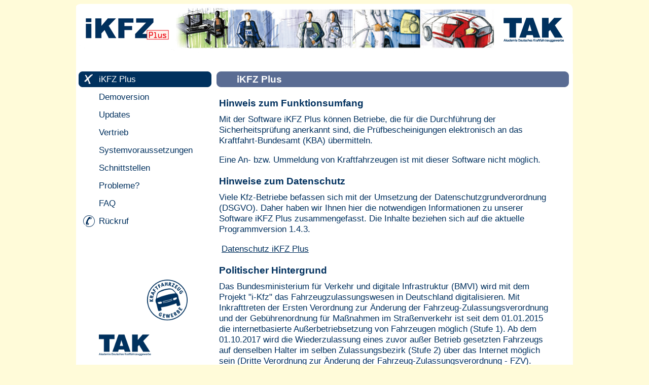

--- FILE ---
content_type: text/html; charset=utf-8
request_url: https://www.ikfz-plus.de//
body_size: 10085
content:
<!DOCTYPE html>
<html lang="de">
<head><meta http-equiv="X-UA-Compatible" content="IE=edge" />

<meta charset="utf-8">
<!-- 
	This website is powered by TYPO3 - inspiring people to share!
	TYPO3 is a free open source Content Management Framework initially created by Kasper Skaarhoj and licensed under GNU/GPL.
	TYPO3 is copyright 1998-2026 of Kasper Skaarhoj. Extensions are copyright of their respective owners.
	Information and contribution at https://typo3.org/
-->

<base href="https://www.ikfz-plus.de/">
<link rel="icon" href="/fileadmin/templates/iKFZPlus/ikfzplus.ico" type="image/vnd.microsoft.icon">
<title>iKFZ Plus</title>
<meta name="generator" content="TYPO3 CMS">
<meta name="description" content="iKFZ Plus, die Software zur Übermittlung von SP-Daten aus den Ergebnissen abgeschlossener Sicherheitsprüfungen (SP) an das Kraftfahrt-Bundesamt (KBA) zur Speicherung im Zentralen Fahrzeugregister (ZFZR).">
<meta name="keywords" content="iKFZ Plus, Software, KBA, SP Protokolle, Kraftfahrt-Bundesamt, Sicherheitsprüfung, Kopfstelle ZDK,">
<meta http-equiv="content-language" content="de">
<meta name="author" content="Ralph Mermagen">
<meta name="robots" content="index, follow">
<meta property="og:image" content="https://www.ikfz-plus.de/securedl/sdl-eyJ0eXAiOiJKV1QiLCJhbGciOiJIUzI1NiJ9.eyJpYXQiOjE3Njg3OTQzMTUsImV4cCI6MTc2ODgwMTUxNCwidXNlciI6MCwiZ3JvdXBzIjpbMCwtMV0sImZpbGUiOiJmaWxlYWRtaW4vdGVtcGxhdGVzL3BsdXMvaW1hZ2VzL1RBSy1aREstTG9nby01ODB4MjM2LnBuZyIsInBhZ2UiOjUzM30.aJ7isRyjgHVpyBfsW6AalcUrRU15QJunePi-bmd-AkE/TAK-ZDK-Logo-580x236.png">
<meta name="twitter:card" content="summary">
<meta name="twitter:image" content="https://www.ikfz-plus.de/securedl/sdl-eyJ0eXAiOiJKV1QiLCJhbGciOiJIUzI1NiJ9.eyJpYXQiOjE3Njg3OTQzMTUsImV4cCI6MTc2ODgwMTUxNCwidXNlciI6MCwiZ3JvdXBzIjpbMCwtMV0sImZpbGUiOiJmaWxlYWRtaW4vdGVtcGxhdGVzL3BsdXMvaW1hZ2VzL1RBSy1aREstTG9nby01ODB4MjM2LnBuZyIsInBhZ2UiOjUzM30.aJ7isRyjgHVpyBfsW6AalcUrRU15QJunePi-bmd-AkE/TAK-ZDK-Logo-580x236.png">
<meta name="language" content="de">
<meta name="copyright" content="TAK">
<meta name="publisher" content="TAK">
<meta name="audience" content="all">
<meta name="revisit-after" content="10 days">


<link rel="stylesheet" href="fileadmin/templates/common/css/common.css?1750250631" media="all">
<link media="screen" href="/fileadmin/templates/plus/stylesheet.css?1634640954" rel="stylesheet" >
<link media="print" href="/fileadmin/templates/plus/print.css?1506331850" rel="stylesheet" >






<link rel="icon" href="fileadmin/templates/iKFZPlus/ikfzplus.ico" type="image/x-icon; charset=binary">
<link rel="canonical" href="https://www.ikfz-plus.de/"/>
</head>
<body>

	
<div class="mainbody">
	<div class="header"><img src="fileadmin/templates/plus/images/TAK_kopf_iKfz.png" alt="" border="0"/></div>
	
	<div class="secondbody">
		<div class="suchbox">
		</div>
		
		<div class="menu">
			<div id="navigation">
				<div class="selected"><a href="/" target="_top">iKFZ Plus</a></div><div class="menulink"><a href="/demoversion" target="_top">Demoversion</a></div><div class="menulink"><a href="/updates" target="_top">Updates</a></div><div class="menulink"><a href="/vertrieb" target="_top">Vertrieb</a></div><div class="menulink"><a href="/systemvoraussetzungen" target="_top">Systemvoraussetzungen</a></div><div class="menulink"><a href="/schnittstellen" target="_top">Schnittstellen</a></div><div class="menulink"><a href="/probleme" target="_top">Probleme?</a></div><div class="menulink"><a href="/faq" target="_top">FAQ</a></div><div class="menulink-rueckruf"><a href="/rueckruf" target="_top">Rückruf</a></div>
				<div class="tak_zdk_logo">&nbsp;</div>
			</div>
		</div>
	
		<div class="mainContent">
			

<div id="c1832" class="frame frame-default frame-type-text frame-layout-0">










<header>







            <h1 class="">
                iKFZ Plus
            </h1>

















</header>





















</div>




<div id="c2697" class="frame frame-default frame-type-text frame-layout-0">










<header>



            <h3 class="">
                Hinweis zum Funktionsumfang
            </h3>












</header>






<p>Mit der Software iKFZ Plus können Betriebe, die für die Durchführung der Sicherheitsprüfung anerkannt sind, die Prüfbescheinigungen elektronisch an das Kraftfahrt-Bundesamt (KBA) übermitteln.</p>
<p>Eine An- bzw. Ummeldung von Kraftfahrzeugen ist mit dieser Software nicht möglich.</p>














</div>




<div id="c1962" class="frame frame-default frame-type-text frame-layout-0">










<header>



            <h3 class="">
                Hinweise zum Datenschutz
            </h3>












</header>






<p>Viele Kfz-Betriebe befassen sich mit der Umsetzung der Datenschutzgrundverordnung (DSGVO). Daher haben wir Ihnen hier die notwendigen Informationen zu unserer Software iKFZ Plus zusammengefasst. Die Inhalte beziehen sich auf die aktuelle Programmversion 1.4.3.</p>
<p class="pdflinklinks"><a href="/securedl/sdl-eyJ0eXAiOiJKV1QiLCJhbGciOiJIUzI1NiJ9.eyJpYXQiOjE3Njg3OTQzMTUsImV4cCI6MTc2ODgwMTUxNCwidXNlciI6MCwiZ3JvdXBzIjpbMCwtMV0sImZpbGUiOiJmaWxlYWRtaW4vd2Vic3RvcmUvcGx1cy9EYXRlbnNjaHV0el9pS0ZaIFBsdXMucGRmIiwicGFnZSI6NTMzfQ.kD9RK6XCIxtU8dJEistuqvkHW0gRf5zbgB6fl_z_BcE/Datenschutz_iKFZ" target="_blank" class="download">Datenschutz iKFZ Plus</a></p>














</div>




<div id="c1888" class="frame frame-default frame-type-text frame-layout-0">










<header>



            <h3 class="">
                Politischer Hintergrund
            </h3>












</header>






<p>Das Bundesministerium für Verkehr und digitale Infrastruktur (BMVI) wird mit dem Projekt &quot;i-Kfz&quot; das Fahrzeugzulassungswesen in Deutschland digitalisieren. Mit Inkrafttreten der Ersten Verordnung zur Änderung der Fahrzeug-Zulassungsverordnung und der Gebührenordnung für Maßnahmen im Straßenverkehr ist seit dem 01.01.2015 die internetbasierte Außerbetriebsetzung von Fahrzeugen möglich (Stufe 1). Ab dem 01.10.2017 wird die Wiederzulassung eines zuvor außer Betrieb gesetzten Fahrzeugs auf denselben Halter im selben Zulassungsbezirk (Stufe 2) über das Internet möglich sein (Dritte Verordnung zur Änderung der Fahrzeug-Zulassungsverordnung - FZV). Damit werden die Grundvoraussetzungen für die internetbasierte Umschreibung, Wiederzulassung sowie für die erstmalige Zulassung eines Fahrzeuges für das Jahr 2018/2019 geschaffen (Stufe 3).</p>
<p>Als Folge der Einführung der internetbasierten Wiederzulassung (Stufe 2) werden in diesem Zusammenhang die Anforderungen an die Durchführung von Sicherheitsprüfungen (SP) angepasst. Diese Anforderungen sind von allen anerkannten SP-Werkstätten umzusetzen, damit ab dem 01.10.2017 die Wiederzulassung von Fahrzeugen über das Internet für den Fahrzeughalter ermöglicht wird. Dies ist aber nur dann möglich, wenn die Vorschriftsmäßigkeit des Fahrzeuges durch Vorliegen einer gültigen Hauptuntersuchung (HU) beziehungsweise zusätzlich bei SP-pflichtigen Nutzfahrzeugen eine Sicherheitsprüfung (SP) nachgewiesen ist.</p>
<p>Nach § 29a StVZO sind die anerkannten SP-Werkstätten verpflichtet, nach Abschluss einer Sicherheitsprüfung (SP) die in § 34 Absatz 1 FZV genannten Daten (SP-Daten) an das Kraftfahrt-Bundesamt (KBA) zur Speicherung im Zentralen Fahrzeugregister (ZFZR) zu übermitteln. Diese Übermittlung hat bei verkehrsunsicheren Fahrzeugen am selben Tag, sonst unverzüglich, spätestens aber innerhalb von 14 Tagen über eine Kopfstelle (§ 34 Absatz 6 Straßenverkehrsgesetz (StVG)) an das KBA zu erfolgen. Die Akademie des Deutschen Kraftfahrzeuggewerbes GmbH (TAK) übernimmt im Auftrag des Bundesinnungsverbandes Deutsches Kraftfahrzeuggewerbe (BIV) als berufsständische Vertretung der Kfz-Meisterbetriebe den Aufbau und den Betrieb der &quot;Kopfstelle&quot;.&nbsp;<br /><br />&nbsp;</p>














</div>




<div id="c1900" class="frame frame-default frame-type-text frame-layout-0">










<header>



            <h3 class="">
                Technische Umsetzung
            </h3>












</header>






    Die Akademie des Deutschen Kraftfahrzeuggewerbes (TAK) wurde vom Bundesinnungsverband Deutsches Kraftfahrzeuggewerbe mit der technischen Umsetzung des Projektes betreut. Die TAK hat als Kopfstelle die Strukturen für den Empfang der SP Protokolle vom SP-Betrieb und den Weiterversand an das Kraftfahrt-Bundesamt aufgebaut.<br /><br />iKFZ Plus ist die Software für den Versand der SP Protokolle im SP-Betrieb. Sie erfüllt folgende Voraussetzungen:<ul><li> manuelle Erfassung der Protokolle.</li><li>Übernahme der Protokolle aus kompatibler Drittsoftware (z. B. SP Plus). </li><li>Die Übernahme und der Versand kann bei vorhandener Internetanbindung komplett im Hintergund laufen.</li><li>Ist keine direkte Internetanbindung vorhanden kann die Software von einem USB-Stick gestartet und die Protokolle können periodisch von einem beliebigen anderen Rechner versendet werden.</li><li>Plausibilitätstests der Protokolle.</li><li>Gesicherter Versand der Protokolle vom SP-Betrieb an die Kopfstelle.</li><li>Gesicherter Versand der Protokolle von der Kopfstelle an das Kraftfahrt-Bundesamt.</li></ul>













</div>


            
		</div>
            
		<div class="bottom">
			<img src="fileadmin/templates/plus/images/bottom.png" alt="" />
		</div>
		
	</div>
	
	<div class="Impressum_und_Dateschutz">
		<div class="impressum_links">
			<a href="/impressum">Impressum / Kontakt</a>&nbsp;&nbsp;&nbsp;|&nbsp;&nbsp;&nbsp;
			<a href="/datenschutz">Datenschutz</a>&nbsp;&nbsp;&nbsp;|&nbsp;&nbsp;&nbsp;
			<a href="/newsletter">Newsletter</a>
		</div>
		<div class="impressum_rechts">
			&copy; 2026 TAK Akademie Deutsches Kraftfahrzeuggewerbe<br/>
			E-Mail: <a href="mailto:info@ikfz-plus.de">info@ikfz-plus.de</a><br/>
			DIN EN ISO 9001 zertifiziert
		</div>
	</div>
	
</div>

<script src="fileadmin/templates/common/js/iframe-auto-height.js?1749194698"></script>
<script src="fileadmin/templates/common/js/javascript.js?1756801418"></script>


</body>
</html>

--- FILE ---
content_type: text/css; charset=utf-8
request_url: https://www.ikfz-plus.de/fileadmin/templates/common/css/common.css?1750250631
body_size: 46
content:
.news-single-backlink {
  cursor: pointer;
}

--- FILE ---
content_type: text/css; charset=utf-8
request_url: https://www.ikfz-plus.de/fileadmin/templates/plus/stylesheet.css?1634640954
body_size: 26648
content:
body
{background-color: #fffbd9;
font-size: 100.01%;
text-align: center;
margin: 0 0 0.7em;
padding: 0.3em;
overflow-y: scroll;
}



/***************** Menue ***************/
div.menu { background: #FFFFFF; width: 262px; float: left; font-family: Arial; font-size: 13pt; margin: 0px; padding-left: 5px; padding-top: 5px; }
.menulink {margin: 0px;padding: 0px;width: 262px;height: 35px;}
.menulink a {TEXT-DECORATION: none; text-indent: 40px;  LINE-HEIGHT: 31px; color: #00305E; DISPLAY: block;}
.menulink a:hover {TEXT-DECORATION: none; text-indent: 40px; BACKGROUND: url(/fileadmin/templates/plus/images/Balken_homepage.png); background-repeat:no-repeat; COLOR: #ffffff; LINE-HEIGHT: 31px; width: 262px; DISPLAY: block;}
.menulink-rueckruf a {TEXT-DECORATION: none; text-indent: 40px;  LINE-HEIGHT: 31px; color: #00305E; DISPLAY: block; BACKGROUND: url(images/hoerer-menu.png);background-repeat:no-repeat; }
.menulink-rueckruf a:hover {TEXT-DECORATION: none; text-indent: 40px; BACKGROUND: url(images/Balken_rueckruf.png); background-repeat:no-repeat; COLOR: #ffffff; LINE-HEIGHT: 31px; width: 262px; DISPLAY: block;} 


.selected a{TEXT-DECORATION: none;COLOR: #ffffff;}
.selected a:visited{TEXT-DECORATION: none;COLOR: #ffffff;}
.selected a:hover{TEXT-DECORATION: none;COLOR: #ffffff;}
.selected{ text-indent: 40px; BACKGROUND: url(/fileadmin/templates/plus/images/Balken_homepage.png); background-repeat:no-repeat; COLOR: #ffffff; LINE-HEIGHT: 31px; width: 262px; height: 35px;} 

.selected-rueckruf a{TEXT-DECORATION: none;COLOR: #ffffff;}
.selected-rueckruf a:visited{TEXT-DECORATION: none;COLOR: #ffffff;}
.selected-rueckruf a:hover{TEXT-DECORATION: none;COLOR: #ffffff;}
.selected-rueckruf{ text-indent: 40px; BACKGROUND: url(images/Balken_rueckruf.png); background-repeat:no-repeat; COLOR: #ffffff; LINE-HEIGHT: 31px; width: 262px; height: 35px;} 

.align-right {text-align: right;}

div.mainbody
{
margin: 0 auto;      /* standardkonforme horizontale Zentrierung */
width: 980px;
padding: 0px;
}

div.header
{
width: 980px;
height: 101px;
margin: 0px;
padding: 0px;
}


div.secondbody
{
width: 980px;
background: #FFFFFF;
margin: 0px;
padding: 0px;
text-align: left;
color: #00305E;
}

div.suchbox
{
height: 20px;
background: #FFFFFF;
font-family: Arial;
font-size: 10pt;
padding-right: 140px;
padding-bottom: 10px;
text-align: right;
vertical-align:middle;
}

div.linkbox
{
height: 20px;
background: #FFFFFF;
font-family: Arial;
font-size: 22pt;
padding-top: 0px;
padding-bottom: 15px;
text-align: center;
vertical-align:middle;
}

.DropDownListWide
{
height: 20px;
width: 303px;
background-color: #D9DBE2;
border: 0pt;
margin-bottom: 2px;
font-family: Arial;
font-size: 10pt;
color: #000000;
}

.DropDownListSmall
{
height: 20px;
width: 60px;
background-color: #D9DBE2;
border: 0pt;
margin-bottom: 2px;
font-family: Arial;
font-size: 10pt;
color: #000000;
}

.TextBoxSeminarsuche
{
height: 20px;
width: 170px;
background-color: #D9DBE2;
border: 0pt;
margin-bottom: 2px;
font-family: Arial;
font-size: 10pt;
color: #A3B0CD;
}

.TextBoxWide
{
height: 20px;
width: 300px;
background-color: #D9DBE2;
border: 0pt;
margin-bottom: 2px;
font-family: Arial;
font-size: 10pt;
color: #000000;
}

.TextBoxWideSchulungszentren
{
height: 20px;
width: 300px;
background-color: #D9DBE2;
border: 0pt;
margin-bottom: 2px;
font-family: Arial;
font-size: 10pt;
color: #A3B0CD;
}

.TextBoxWideName
{
height: 20px;
width: 230px;
background-color: #D9DBE2;
border: 0pt;
margin-bottom: 2px;
margin-left: 10px;
font-family: Arial;
font-size: 10pt;
color: #000000;
}
.BoxWide
{
clear:left;
height: 20px;
width: 300px;
background-color: #D9DBE2;
border: 0pt;
margin-bottom: 2px;
}
.BoxWide1
{
	clear:left;
height: 20px;
width: 500px;
background-color: #D9DBE2;
border: 0pt;
margin-bottom: 2px;
}
.CheckBox
{
background-color: #D9DBE2;
border: 0pt;
margin-bottom: 2px;
font-family: Arial;
font-size: 10pt;
color: #000000;
}
.CheckBox1
{
background-color: #D9DBE2;
border: 0pt;
margin: 0px;
font-size: 11pt;
}
.TextBoxSmall
{
height: 20px;
width: 100px;
background-color: #D9DBE2;
border: 0pt;
margin-bottom: 2px;
font-family: Arial;
font-size: 10pt;
color: #000000;
}

.TextBoxHalf
{
height: 20px;
width: 200px;
background-color: #D9DBE2;
border: 0pt;
margin-bottom: 2px;
font-family: Arial;
font-size: 10pt;
color: #000000;
}

.TextBoxHeigh
{
height: 100px;
width: 300px;
background-color: #D9DBE2;
border: 0pt;
margin-bottom: 2px;
font-family: Arial;
font-size: 10pt;
color: #000000;
}
.TextBoxAnfahrt
{
height: 22px;
width: 300px;
background-color: #D9DBE2;
border: 0pt;
margin-bottom: 2px;
font-family: Arial;
font-size: 11pt;
color: #A3B0CD;
}


.kreuzchen 
{
	vertical-align:top;
}





div.tak_zdk_logo {
background: url(/fileadmin/templates/plus/images/tak_zdk_logo.png) no-repeat;
background-position: bottom;
width: 175px;
height: 150px;
margin-left: 40px;
margin-top: 100px;
} 

div.iframe
{
background: #FFFFFF;
float: left;
width: 100%;
font-family: Arial;
font-size: 13pt;
text-align: left;
margin: 0px;
padding: 0px;
color: #00305E;
}

/* rb 2019-04-01 umbenannt in mainContent */
/*div.news*/
div.mainContent
{
background: #FFFFFF;
width: 658px;
float: left;
font-family: Arial;
font-size: 13pt;
margin: 0px;
padding: 5px;
/*border: 1px solid;*/
}

/*div.news2
{
background: #FFFFFF;
width: 658px;
float: left;
font-family: Arial;
font-size: 13pt;
margin: 0px;
padding: 0px;
border: 1px solid;
}*/

.bild
{
width: 275px;
height: 197px;
float: left;
padding-left:5px;
margin-right:20px;
margin-bottom:4px;
}
.bildBBZ
{
width: 300px;
float: left;
padding-left:5px;
margin-right:20px;
margin-bottom:4px;
}


.bildPraxisratgeber
{
/* width: 275px; */
width: 180px;
float: left;
padding-left:5px;
margin-right:20px;
margin-bottom:4px;
}

.praxisratgebertext
{
width: 430px;
float:right;
padding-top: 0px;
padding-bottom: 0px;
}

.PraxisratgeberRight
{
COLOR: #00305E;
font-family: Arial;
font-size: 10pt;
text-align: right;
margin: 0px;
margin-top: 0px;
margin-bottom: 15px;
padding: 0px;
width: 430px;
}

.bildSoftware
{
/* width: 200px; */
float: left;
padding-left:5px;
margin-right:20px;
margin-bottom:4px;
margin-top:20px;
}


.referentblock
{
width: 658px;
float:right;
padding-top: 0px;
padding-bottom: 0px;
/*border: 1px solid;*/
}

.bildreferent
{
float: left;
padding-left:5px;
margin-right:20px;
margin-bottom:5px;
margin-top:0px;
}

.bildreferent2
{
padding-left:5px;
margin-right:20px;
margin-bottom:0px;
margin-top:0px;
}

.referenttext
{
width: 498px;
float:right;
padding-top: 0px;
padding-bottom: 0px;
}



.toppicturetext
{
width: 355px;
float:right;
margin-top: 0px;
padding-top: 0px;
padding-bottom: 0px;
}

.weitereInfosAnmeldungReferent
{
COLOR: #00305E;
font-family: Arial;
font-size: 10pt;
text-align: right;
margin: 0px;
margin-top: 15px;
margin-bottom: 15px;
padding: 0px;
width: 498px;
}


hr
{
color: #00305E;
background-color:Transparent;
margin-bottom: 20px;
}

div.newstext
{
width: 658px;
float:right;
padding-top: 20px;
padding-bottom: 5px;
/*border: 1px solid;*/
}

/*div.newstext2
{
width: 658px;
float:left;
padding-top: 20px;
padding-bottom: 5px;
border: 1px solid;
}*/

div.bottom
{
background: #fffbd9;
clear: both;
width: 980px;
height: 15px;
}

div.links
{
float: left;
width: 380px;
background: #fffbd9;
text-align: left;
padding-left: 20px;
margin-top: 10px;
margin-bottom: 10px;
font-family: Arial;
font-size: 10pt;
line-height: 15pt;
color: #00305E;
}

div.linksa
{
width: 119px;
float: left;
}

div.linksa a
{
color: #00305E;
}

div.linksb
{
width: 119px;
float: left;
}

div.linksb a
{
color: #00305E;
}

div.linksc
{
width: 119px;
float: left;
}

div.linksc a
{
color: #00305E;
}

div.links2
{
float: left;
width: 400px;
width: 300px;
background: #fffbd9;
text-align: left;
padding-left: 40px; 
margin-top: 10px;
margin-bottom: 15px;
font-family: Arial;
font-size: 10pt;
line-height: 15pt;
color: #00305E;
border-left: 1px solid;
}

div.links3
{
float: left;
width: 180px;
background: #fffbd9;
text-align: left;
padding-left: 40px; 
margin-top: 10px;
margin-bottom: 15px;
font-family: Arial;
font-size: 10pt;
line-height: 15pt;
color: #00305E;
border-left: 1px solid;
}

div.linksd
{
width: 200px;
width: 150px;
float: left;
}

div.linksd a
{
color: #00305E;
}

div.Impressum_und_Dateschutz
{
float: left;
width: 980px;
height: 100px;
background: #fffbd9;
text-align: left;
padding-top: 5px;
padding-left: 20px;
font-family: Arial;
font-size: 8pt;
color: #00305E;
}

div.Impressum_und_Dateschutz a
{
color: #00305E;
}


.bodytext,
div.mainContent p {
	margin-top: 0px;
}
/*-------------------- Extension tx_news ---------------------------*/
/* rb, für neue Extension tx_news */
.news-single .bodytext {
    margin-block-start: 1em;
    margin-block-end: 1em;
    margin-inline-start: 0px;
    margin-inline-end: 0px;
}
.news-list-view .article {
    padding: 0 0 10px 0;
    margin-bottom: 0;
}
div.news-list-view{
    margin-top: 16px;
    margin-bottom: 16px;
}
div.news-search-form {
    padding-bottom: 16px;
}
/*-------------------- Extension tx_news ---------------------------*/


h1 /*Hauptblock: dunkel*/
{
/*background-image: url(/fileadmin/templates/plus/images/ebene1.png);*/
background-image: url(/fileadmin/templates/plus/images/ebene1-31px.png);
width: 695px;
height: 33px;
background-repeat: no-repeat;
font-family: Arial;
font-weight: bold;
font-size: 14pt;
color: #ffffff;
text-indent: 40px;
/*padding-top: 6px;*/
padding-top: 5px;
margin: 0px;
margin-bottom: 0px;
}


h2		/*Unterblock Allgemein: hell*/
{
/*background-image: url(/fileadmin/templates/plus/images/ebene22.png);*/
background-image: url(/fileadmin/templates/plus/images/ebene22-31px.png);
background-repeat: no-repeat; 
width: 695px;
height: 33px;
font-family: Arial;
font-weight: normal;
font-size: 14pt;
color: #FFFFFF;
/*padding-top: 6px;*/
padding-top: 4px;
padding-bottom: 0px;
text-indent: 40px;
margin-top: 20px;
margin-bottom: 0px;
}

h3		/*Ueberschrift Allgemein: kein Balken*/
{
font-family: Arial;
font-weight: bold;
font-size: 14pt;
color: #00305E;
padding-top: 4px;
padding-bottom: 10px;
margin-top: 10px;
margin-bottom: 0px;
}




h4 		/*Unterblock Seminare: Einzug links, hell*/
{
background-image: url(/fileadmin/templates/plus/images/ebene23.png);
background-repeat: no-repeat; 
width: 645px;
height: 33px;
background-repeat: no-repeat;
font-family: Arial;
font-weight: normal;
font-size: 14pt;
color: #FFFFFF;
padding-left: 40px;
padding-top: 4px;
margin: 0px;
margin-top: 20px;
margin-bottom: 10px;
margin-left: 50px;
}


h5 
{
background-image: url(/fileadmin/templates/plus/images/ebene1.png); 
width: 660px;
height: 33px;
background-repeat: no-repeat;
font-family: Arial;
font-weight: bold;
font-size: 14pt;
color: #000000;
padding-left: 0px;
padding-top: 6px;
margin: 0px;
margin-left: 0px;
margin-bottom: 0px;
}


.MenuSemCardInhalt h4 		/*Unterblock Seminare: ohne Einzug, hell*/
{
background-image: url(/fileadmin/templates/plus/images/ebene23.png);
background-repeat: no-repeat; 
width: 605px;
height: 33px;
background-repeat: no-repeat;
font-family: Arial;
font-weight: normal;
font-size: 14pt;
color: #FFFFFF;
padding-left: 30px;
padding-top: 4px;
margin: 0px;
margin-top: 20px;
margin-bottom: 10px;
}


div#navigation 
{
margin: 0px;
padding: 0px;
}



.suchbox a{TEXT-DECORATION: none;COLOR: #00305E;}

a{COLOR: #00305E;}
a:visited{COLOR: #00305E;}

/* -------------------------------------------------------------------- */
/* --- kann im RTE als Stil ausgewählt werden */
/* --- PDF-Verlinkung rechts oder links ausgerichtet mit PDF-Bildchen*/
/* -------------------------------------------------------------------- */
p.pdflinklinks a::before,
p.pdflinkrechts a::before {
	content: url(/fileadmin/webstore/allgemein/pdf-symbol.png);
	position: relative;
	top: 6px;
	padding-right: 5px;
}
p.pdflinkrechts {
	text-align: right;
	margin: 0px;
	margin-top: 15px;
	margin-bottom: 15px;
	padding: 0px;
}
/*Download-Links rechts oder links ausgerichtet mit Download-Bildchen*/
p.downloadlinklinks a::before {
	content: url(/fileadmin/webstore/plus/download.png);
	position: relative;
	top: 6px;
	padding-right: 5px;
}
/*Info-Links rechts oder links ausgerichtet mit Info-Bildchen*/
p.infolinklinks a::before {
	content: url(/fileadmin/webstore/plus/info.png);
	position: relative;
	top: 6px;
	padding-right: 5px;
}
/*Info-Links rechts oder links ausgerichtet mit Info-Bildchen*/
p.pfeilnachrechtslinklinks a::before {
	content: url(/fileadmin/webstore/plus/pfeil_kreis.png);
	position: relative;
	top: 6px;
	padding-right: 5px;
}
p.pfeilnachobenlinkrechts a::after{
	content: url(/fileadmin/webstore/allgemein/nachoben.png);
	position: relative;
	top: 6px;
	padding-right: 5px;
}
p.pfeilnachobenlinkrechts {
	text-align: right;
	margin: 0px;
	margin-top: 15px;
	margin-bottom: 15px;
	padding: 0px;
}
p.pdflinkrechts {
	text-align: right;
	margin: 0px;
	margin-top: 15px;
	margin-bottom: 15px;
	padding: 0px;
}

div.rightlink,
p.rightlink
{
	/*COLOR: #00305E;
	font-family: Arial;
	font-size: 10pt;*/
	text-align: right;
	margin: 0px;
	margin-top: 15px;
	margin-bottom: 15px;
	padding: 0px;
}
img.img_rightlink
{
	padding-left: 5px;
	padding-right: 5px;
	border: 0px;
	vertical-align:middle;
}

/* für ikfz-plus */
img.iconsymbol {
	padding-top: 3px;
    margin-bottom: -3px;
}

div .leftlink
{
	COLOR: #00305E;
	font-family: Arial;
	font-size: 10pt;
	text-align: left;
	margin: 0px;
	margin-top: 15px;
	margin-bottom: 15px;
	padding: 0px;
}


.weitereInfosAnmeldung
{
COLOR: #00305E;
font-family: Arial;
font-size: 10pt;
text-align: right;
margin: 0px;
margin-top: 15px;
margin-bottom: 15px;
padding: 0px;
width: 658px;
}


.mitarbeiterfoto
{
float: left;
height: 150px;
padding-left: 5px;
margin-right: 20px;
margin-bottom: 5px;
}

.mitarbeiterfoto-klein
{
float: left;
height: 100px;
padding-left: 5px;
margin-right: 20px;
}


.Karte 
{
	font-size: 10pt;
	width: 320px;
	height:  70px; 
	padding-left: 15px;
	padding-right: 15px;
	padding-bottom: 15px;
	margin: 0px;
}

img.quiz 
{
	padding-left: 5px;
	padding-right: 5px;
	border: 0px;
	vertical-align:middle;
}

img.quiz1
{
	padding-left: 5px;
	padding-right: 5px;
	border: 0px;
}

img.img_right 
{
	padding-left: 5px;
	padding-right: 5px;
	border: 0px;
	float:right;
}

img.img_left 
{
	padding-left: 5px;
	padding-right: 5px;
	border: 0px;
	float: left;
	padding-top:5px;
}

.input_label 
{
	width: 160px;
	float: left;
}
.input_right
{
	padding-left: 160px;
}
.input_right_info
{
	padding-left: 160px;
	color: #005E30;
}
.input_right_error
{
	padding-left: 160px;
	color: #5E0030;
}
.MenuSemCardHeader
{
width: 695px;
}

.MenuSemCard
{
width: 225px;
line-height: 33px;
text-align: center;
color:#FFFFFF;
margin-right: 5px;
BACKGROUND: url(images/seminaruebersicht_unmarked.png);
float:left;
}

.MenuSemCard a
{
BACKGROUND: url(images/seminaruebersicht_unmarked.png);
float:left;
}

.MenuSemCard a:hover
{
width: 225px;
color:#FFFFFF;
text-decoration: none;
BACKGROUND: url(images/seminaruebersicht_marked.png);
float:left;
}

.MenuSemCardSelected
{
width: 225px;
line-height: 33px;
text-align: center;
color:#FFFFFF;
margin-right: 5px;
BACKGROUND: url(images/seminaruebersicht_marked.png);
float:left;
}

.MenuSemLink
{
width: 225px;
color:#FFFFFF;
text-decoration: none;
}


.MenuSemUnterLink
{
background: url(images/pfeil.png);
background-repeat: no-repeat;
padding-left: 30px;
margin-left: 20px;
line-height:30px;
}
.MenuSemCurLink
{
background: url(images/pfeil_unten.png);
background-repeat: no-repeat;
padding-left: 30px;
margin-left: 20px;
line-height:30px;
}

.MenuSemCardInhalt
{
padding-left: 50px;
}

.weitereInfosAnmeldungSeminare
{
COLOR: #00305E;
font-family: Arial;
font-size: 10pt;
text-align: right;
margin: 0px;
margin-top: 15px;
margin-bottom: 15px;
padding: 0px;
width: 628px;
}

div.impressum_links
{
float:left;
width: 380px;
}

div.impressum_rechts
{
float:left;
width: 410px;
padding-left: 40px;
border-left: 1px solid;
}


#404message
{
	color: #00305E;
}

.vcard_img
{
float:left;
padding-right: 20px;
margin-top: 10px;
margin-bottom: 15px;
}

.vcard_org
{
margin-top: 10px;
}

.vcard_desc
{
	margin-bottom: 25px;
	margin-top: 16px;
}

.vcard_label1
{
width: 70px;
float:left;
}

/*.vcard_label2
{
width: 330px;
}*/
.vcard_label2 {
    width: 230px;
    float: left;
}


/*-----------------------------------  tt_news  -----------------------------------*/


.news-single-rightbox,
.news-single-imgcaption,
.news-latest-date,
.news-latest-morelink,
.news-latest-category,
.news-list-category,
.news-list-author,
.news-list-imgcaption,
.news-list-date,
.news-list-browse,
.news-amenu-container,
.news-catmenu  {
	font-size:10px;
}



/*-----------------------------------  clearer  -----------------------------------*/
/* prevent floated images from overlapping the div-containers they are wrapped in  */

.news-latest-container HR.clearer,
.news-list-container HR.clearer,
.news-list2-container HR.clearer,
.news-list3-container HR.clearer,
.news-single-item HR.cl-left,
.news-single-item HR.cl-right
 {
	clear:right;
	height:1px;
	border:none;
	padding:0;
	margin:0;
}
.news-list2-container HR.clearer,
.news-list3-container HR.clearer {
	clear:both;
}

.news-single-item HR.cl-left {
	clear:left;
}

/*-----------------------------------  tt_news LATEST view  -----------------------------------*/

.news-latest-container {
	padding:10px;
}

.news-latest-gotoarchive {
	padding:3px;
	margin:3px;
	background-color:#f3f3f3;
}


.news-latest-container H2 {
  padding: 0 0 2px 0;
  margin:0;
}

.news-latest-item {
	padding:3px;
	margin:0;
}

.news-latest-item IMG {

	margin: 0 5px 5px 0;
	float:left;
	border: none;
}
.news-latest-category IMG {
	float: none;
	border:none;
	margin:0px;
}




.news-latest-item > p {
	margin:0;
	padding:0;
}

/*--------------------------------- NEU tx_news LIST view  -----------------------------------*/
.news .news {
	padding: 10px 0;
}


/*--------------------------------- tt_news LIST view  -----------------------------------*/

.news-list-container {
	padding: 10px 0;

}
.news-list-item {
	padding: 0 0 10px 0;
}

.news-list-container H2 {
	margin: 0px;
}

.news-list-date {
	float: right;
	display:block;
	padding-left:10px;
}

.news-list-imgcaption {
	padding:3px 3px 0 0;

}
/*
.news-list-container IMG {
	float: right;
	margin:0 2px 5px 5px;
	border: none;

}

.news-list-category IMG {
	float: none;
	border:none;
	margin:0px;
}
*/
.news-list-morelink  {
	padding-left:5px;
}

.news-ueberschrift  a{
	text-decoration:none;
}


	/*---------------------------------  LIST2 / 3 ---------------------------------*/

.news-list2-container,
.news-list3-container {
	padding: 0 0 10px 0;
}


.news-list2-container,
.news-list3-container {
	background:#e5e5e5;
}

.news-list3-item,
.list2-subdiv-hdr {
	background:#f1f1f1;
}
.news-list2-container .hdr-left,
.news-list2-container .hdr-right,
.news-list3-container .list3-left,
.news-list3-container .list3-right {
	width:48%;
	float:left;
	padding:5px;
}

.news-list2-container .sub-left,
.news-list2-container .sub-middle,
.news-list2-container .sub-right {
	width:31%;
	float:left;
	padding:5px;
}

.news-list3-item {
	padding:5px;
}

.news-list3-item,
.list3-subdiv,
.list2-subdiv {
	border-top:5px solid #fff;
}


.news-list2-container IMG {
	float: right;
	margin:0 2px 5px 5px;
	border: none;

}
.news-list3-container IMG {
	float: left;
	margin:0 5px 5px 2px;
	border: none;

}



	/*---------------------------------  tt_news Page-Browser ---------------------------------*/

.news-list-browse {
	text-align:center;
	margin-bottom:20px;
}

.activeLinkWrap {
	font-weight:bold;
}
.disabledLinkWrap {
	color: #999;
}
.disabledLinkWrap,
.browseLinksWrap a,
.activeLinkWrap {
	padding:0 1px;
}

	/*--------------------------------- tt_news SINGLE view  ---------------------------------*/


.news-single-item {
	padding:5px;
	margin-bottom:5px;


}

.news-single-img {
	float: right;
	margin:10px 0 0 10px;
	padding:0;
}

.news-single-img img {
	border:none;
}

.news-single-imgcaption {
	padding: 1px 0 3px 0;
	margin:0;
}

.news-single-rightbox {
	float: right;
	width:160px;
	text-align:right;
	clear:both;
}
.news-single-backlink {
	padding: 10px;
	COLOR: #00305E;
	font-family: Arial;
	font-size: 10pt;
	text-align: left;
	margin: 0px;
	margin-top: 15px;
	margin-bottom: 15px;
	padding: 0px;
}

img.img_news-single-backlink
{
	padding-left: 5px;
	padding-right: 5px;
	border: 0px;
	vertical-align:middle;
}


.news-single-additional-info {
	margin-top: 15px;
	padding:3px;
	clear:both;
}

.news-single-related,
.news-single-files,
.news-single-links  {
	margin: 0;
	margin-bottom: 3px;
	padding: 3px;
}

.news-single-related DD,
.news-single-links DD,
.news-single-files DD {
	margin-left: 20px;
}

.news-single-related DT,
.news-single-links DT,
.news-single-files DT {
	font-weight: bold;
	margin-left: -5px;
}
.news-single-related li
{
	margin-left: 10px;
	margin-left: 36px;
}

.news-single-files DD A {
	padding:0 3px;
}


	/*--------------------------------- SINGLE2  ---------------------------------*/


.sv-img-big img,
.sv-img-small img {
	border:none;
}

.sv-img-big {
	float: right;
	padding: 10px 0 2px 10px;
}
.sv-img-small-wrapper {
	padding:15px 0;
}
.sv-img-small {
	float: left;
	padding: 0 10px 10px 0;
}


/*--------------------------------- tt_news Archivemenu (AMENU) --------------------------------- */
.news-amenu-container {
	width:165px;
    padding:0;
    margin-left:10px;
}
.news-amenu-container LI {
	padding-bottom:1px;

}
.news-amenu-container LI:hover {
	background-color: #f3f3f3;

}

.news-amenu-container UL {
    padding:0;
    margin:0;
	margin-top:5px;

	list-style-type: none;
}

.news-amenu-item-year {
	font-weight: bold;
    margin-top:10px;
	padding: 2px;
	background-color: #f3f3f3;

}


.amenu-act {
	background:#fff;
	font-weight:bold;
}

/*--------------------------------- tt_news Categorymenu (CATMENU) --------------------------------- */

.news-catmenu  {
	padding:10px;

}

ul.tree {
	list-style: none;
	margin: 0;
	padding: 0;
	clear: both;
}

ul.tree A {
	text-decoration: none;
}

ul.tree A.pm {
	cursor: pointer;
}

ul.tree img {
	vertical-align: middle;
}

ul.tree ul {
	list-style: none;
	margin: 0;
	padding: 0;
	padding-left: 17px;
}

ul.tree ul li {
	list-style: none;
	margin: 0;
	padding: 0;
	line-height: 10px;
	white-space: nowrap;
}

ul.tree ul li.expanded ul {
	background: transparent url('../typo3/gfx/ol/line.gif') repeat-y top left;
}

ul.tree ul li.last > ul {
	background: none;
}

ul.tree li.active, ul.tree ul li.active {
	background-color: #ebebeb !important;
}

ul.tree li.active ul, ul.tree ul li.active ul {
	background-color: #f7f3ef;
}






/*  Styles for catmenu mode "nestedWraps" */
.level1 {
	padding:1px;
	padding-left:10px;
	background-color:#ebf8bf;
	border-left:1px solid #666;
	border-top:1px solid #666;
}
.level2 {
	padding:1px;
	padding-left:10px;
	background-color:#ddf393;
	border-left:1px solid #666;
}
.level3 {
	padding:1px;
	padding-left:10px;
	background-color:#cae46e;
	border-left:1px solid #666;
	border-top:1px solid #666;

}
.level4 {
	padding:1px;
	padding-left:10px;
	background-color:#b0cb51;
	border-left:1px solid #666;
}

div.linksb .hiddenlink a{
color:#fffbd9;
}

/*--------------------------------- tt_adress --------------------------------- */
.vcard {
margin-bottom: 12px;
border-bottom: #aaa 1px solid;
}
.vcard:last-child{
border-bottom: 0;
}
.vcard td .vcard_adr{
min-width: 320px;
width: 320px;
}
.vcard td .vcard_person,
.vcard td .vcard_tel,
.vcard td .vcard_fax,
.vcard td .vcard_email,
.vcard td .vcard_www
{
min-width: 300px;
width: 300px;
}

/*--------------------------------- Content etwas nach rechts und Header H1 etwas nach links --------------------------------- */
div.mainContent {
    margin-left: 10px;
}

div.mainContent header h1,
div.mainContent header h2,
div.mainContent h1,
div.mainContent h2 {
    margin-left: -5px;
}

/*--------------------------------- Links mit kleinen Bildern (pdf) otpische Position dem Text anpassen --------------------------------- */
a > img:not(.img_news-single-backlink) {
    padding-right: 5px;
    margin-bottom: -5px;
}

/*--------------------------------- fluid_styled_content anpassen --------------------------------- */
/*--------------------------------- eingebundene Typo3 Bilder --------------------------------- */	
figure.image {
	display: block;
    margin-block-start: 0;
    margin-block-end: 0;
    margin-inline-start: 0;
    margin-inline-end: 0;
}

.ce-right.ce-above .ce-gallery,
.ce-right.ce-below .ce-gallery{
	display: flex;
    align-items: center;
    justify-content: flex-end;
}

.ce-center.ce-above .ce-gallery,
.ce-center.ce-below .ce-gallery {
	display: flex;
    align-items: center;
    justify-content: center;
}

.ce-left.ce-intext .ce-gallery {
	float: left;
    margin-right: 10px;
    margin-bottom: 10px;
}
.ce-right.ce-intext .ce-gallery {
	float: right;
	margin-left: 10px;
    margin-bottom: 10px;
}

/* mehrere Bilder nebeneinander */
div[data-ce-images="2"] .ce-column,
div[data-ce-images="3"] .ce-column,
div[data-ce-images="4"] .ce-column {
	float: left;
}
div.frame,
div.ce-below {
	clear: both;
}

--- FILE ---
content_type: text/css; charset=utf-8
request_url: https://www.ikfz-plus.de/fileadmin/templates/plus/print.css?1506331850
body_size: 21292
content:
body
{background-color: #fffbd9;
font-size: 100.01%;
text-align: center;
margin: 0 0 0.7em;
padding: 0.3em;

}



/***************** Menue ***************/
div.menu { background: #FFFFFF; width: 262px; float: left; font-family: Arial; font-size: 13pt; margin: 0px; padding-left: 5px; padding-top: 5px;display:none; }
.menulink {margin: 0px;padding: 0px;width: 262px;height: 35px;}
.menulink a {TEXT-DECORATION: none; padding-left: 40px;  LINE-HEIGHT: 31px; color: #000000; DISPLAY: block;}
.menulink a:hover {TEXT-DECORATION: none; padding-left: 40px; BACKGROUND: url(/fileadmin/templates/plus/images/Balken_homepage.png); background-repeat:no-repeat; COLOR: #ffffff; LINE-HEIGHT: 31px; width: 262px; DISPLAY: block;}
.menulink-rueckruf a {TEXT-DECORATION: none; padding-left: 40px;  LINE-HEIGHT: 31px; color: #000000; DISPLAY: block; BACKGROUND: url(images/hoerer-menu.png);background-repeat:no-repeat; }
.menulink-rueckruf a:hover {TEXT-DECORATION: none; padding-left: 40px; BACKGROUND: url(images/Balken_rueckruf.png); background-repeat:no-repeat; COLOR: #ffffff; LINE-HEIGHT: 31px; width: 262px; DISPLAY: block;} 


.selected a{TEXT-DECORATION: none;COLOR: #ffffff;}
.selected a:visited{TEXT-DECORATION: none;COLOR: #ffffff;}
.selected a:hover{TEXT-DECORATION: none;COLOR: #ffffff;}
.selected{ padding-left: 40px; BACKGROUND: url(/fileadmin/templates/plus/images/Balken_homepage.png); background-repeat:no-repeat; COLOR: #ffffff; LINE-HEIGHT: 31px; width: 262px; height: 35px;} 

.selected-rueckruf a{TEXT-DECORATION: none;COLOR: #ffffff;}
.selected-rueckruf a:visited{TEXT-DECORATION: none;COLOR: #ffffff;}
.selected-rueckruf a:hover{TEXT-DECORATION: none;COLOR: #ffffff;}
.selected-rueckruf{ padding-left: 40px; BACKGROUND: url(images/Balken_rueckruf.png); background-repeat:no-repeat; COLOR: #ffffff; LINE-HEIGHT: 31px; width: 262px; height: 35px;} 

.align-right {text-align: right;}

div.mainbody
{
margin: 0 auto;      /* standardkonforme horizontale Zentrierung */
width: 980px;
padding: 0px;
}

div.header
{
width: 980px;
height: 101px;
margin: 0px;
padding: 0px;
}


div.secondbody
{
width: 980px;
background: #FFFFFF;
margin: 0px;
padding: 0px;
text-align: left;
color: #000000;
}

div.suchbox
{
height: 20px;
background: #FFFFFF;
font-family: Arial;
font-size: 10pt;
padding-right: 140px;
padding-bottom: 10px;
text-align: right;
vertical-align:middle;
}

div.linkbox
{
height: 20px;
background: #FFFFFF;
font-family: Arial;
font-size: 22pt;
padding-top: 0px;
padding-bottom: 15px;
text-align: center;
vertical-align:middle;
}

.DropDownListWide
{
height: 20px;
width: 303px;
background-color: #D9DBE2;
border: 0pt;
margin-bottom: 2px;
font-family: Arial;
font-size: 10pt;
color: #000000;
}

.DropDownListSmall
{
height: 20px;
width: 60px;
background-color: #D9DBE2;
border: 0pt;
margin-bottom: 2px;
font-family: Arial;
font-size: 10pt;
color: #000000;
}

.TextBoxSeminarsuche
{
height: 20px;
width: 170px;
background-color: #D9DBE2;
border: 0pt;
margin-bottom: 2px;
font-family: Arial;
font-size: 10pt;
color: #A3B0CD;
}

.TextBoxWide
{
height: 20px;
width: 300px;
background-color: #D9DBE2;
border: 0pt;
margin-bottom: 2px;
font-family: Arial;
font-size: 10pt;
color: #000000;
}

.TextBoxWideSchulungszentren
{
height: 20px;
width: 300px;
background-color: #D9DBE2;
border: 0pt;
margin-bottom: 2px;
font-family: Arial;
font-size: 10pt;
color: #A3B0CD;
}

.TextBoxWideName
{
height: 20px;
width: 230px;
background-color: #D9DBE2;
border: 0pt;
margin-bottom: 2px;
margin-left: 10px;
font-family: Arial;
font-size: 10pt;
color: #000000;
}
.BoxWide
{
clear:left;
height: 20px;
width: 300px;
background-color: #D9DBE2;
border: 0pt;
margin-bottom: 2px;
}
.BoxWide1
{
	clear:left;
height: 20px;
width: 500px;
background-color: #D9DBE2;
border: 0pt;
margin-bottom: 2px;
}
.CheckBox
{
background-color: #D9DBE2;
border: 0pt;
margin-bottom: 2px;
font-family: Arial;
font-size: 10pt;
color: #000000;
}
.CheckBox1
{
background-color: #D9DBE2;
border: 0pt;
margin: 0px;
font-size: 11pt;
}
.TextBoxSmall
{
height: 20px;
width: 100px;
background-color: #D9DBE2;
border: 0pt;
margin-bottom: 2px;
font-family: Arial;
font-size: 10pt;
color: #000000;
}

.TextBoxHalf
{
height: 20px;
width: 200px;
background-color: #D9DBE2;
border: 0pt;
margin-bottom: 2px;
font-family: Arial;
font-size: 10pt;
color: #000000;
}

.TextBoxHeigh
{
height: 100px;
width: 300px;
background-color: #D9DBE2;
border: 0pt;
margin-bottom: 2px;
font-family: Arial;
font-size: 10pt;
color: #000000;
}
.TextBoxAnfahrt
{
height: 22px;
width: 300px;
background-color: #D9DBE2;
border: 0pt;
margin-bottom: 2px;
font-family: Arial;
font-size: 11pt;
color: #A3B0CD;
}


.kreuzchen 
{
	vertical-align:top;
}





div.tak_zdk_logo {
background: url(/fileadmin/templates/plus/images/tak_zdk_logo.png) no-repeat;
background-position: bottom;
width: 175px;
height: 150px;
margin-left: 40px;
margin-top: 100px;
} 

div.iframe
{
background: #FFFFFF;
float: left;
width: 100%;
font-family: Arial;
font-size: 13pt;
text-align: left;
margin: 0px;
padding: 0px;
color: #000000;
}

div.news
{
background: #FFFFFF;
width: 658px;
float: left;
font-family: Arial;
font-size: 13pt;
margin: 0px;
padding: 5px;
/*border: 1px solid;*/
}

/*div.news2
{
background: #FFFFFF;
width: 658px;
float: left;
font-family: Arial;
font-size: 13pt;
margin: 0px;
padding: 0px;
border: 1px solid;
}*/

.bild
{
width: 275px;
height: 197px;
float: left;
padding-left:5px;
margin-right:20px;
margin-bottom:4px;
}
.bildBBZ
{
width: 300px;
float: left;
padding-left:5px;
margin-right:20px;
margin-bottom:4px;
}


.bildPraxisratgeber
{
/* width: 275px; */
width: 180px;
float: left;
padding-left:5px;
margin-right:20px;
margin-bottom:4px;
}

.praxisratgebertext
{
width: 430px;
float:right;
padding-top: 0px;
padding-bottom: 0px;
}

.PraxisratgeberRight
{
color: #000000;
font-family: Arial;
font-size: 10pt;
text-align: right;
margin: 0px;
margin-top: 0px;
margin-bottom: 15px;
padding: 0px;
width: 430px;
}

.bildSoftware
{
/* width: 200px; */
float: left;
padding-left:5px;
margin-right:20px;
margin-bottom:4px;
margin-top:20px;
}


.referentblock
{
width: 658px;
float:right;
padding-top: 0px;
padding-bottom: 0px;
/*border: 1px solid;*/
}

.bildreferent
{
float: left;
padding-left:5px;
margin-right:20px;
margin-bottom:5px;
margin-top:0px;
}

.bildreferent2
{
padding-left:5px;
margin-right:20px;
margin-bottom:0px;
margin-top:0px;
}

.referenttext
{
width: 498px;
float:right;
padding-top: 0px;
padding-bottom: 0px;
}



.toppicturetext
{
width: 355px;
float:right;
margin-top: 0px;
padding-top: 0px;
padding-bottom: 0px;
}

.weitereInfosAnmeldungReferent
{
color: #000000;
font-family: Arial;
font-size: 10pt;
text-align: right;
margin: 0px;
margin-top: 15px;
margin-bottom: 15px;
padding: 0px;
width: 498px;
}


hr
{
color: #000000;
background-color:Transparent;
margin-bottom: 20px;
}

div.newstext
{
width: 658px;
float:right;
padding-top: 20px;
padding-bottom: 5px;
/*border: 1px solid;*/
}

/*div.newstext2
{
width: 658px;
float:left;
padding-top: 20px;
padding-bottom: 5px;
border: 1px solid;
}*/

div.bottom
{
background: #fffbd9;
clear: both;
width: 980px;
height: 15px;
}

div.links
{
float: left;
width: 380px;
background: #fffbd9;
text-align: left;
padding-left: 20px;
margin-top: 10px;
margin-bottom: 10px;
font-family: Arial;
font-size: 10pt;
line-height: 15pt;
color: #000000;
display:none;
}

div.linksa
{
width: 119px;
float: left;
}

div.linksa a
{
color: #000000;
}

div.linksb
{
width: 119px;
float: left;
}

div.linksb a
{
color: #000000;
}

div.linksc
{
width: 119px;
float: left;
}

div.linksc a
{
color: #000000;
}

div.links2
{
float: left;
width: 400px;
background: #fffbd9;
text-align: left;
padding-left: 40px; 
margin-top: 10px;
margin-bottom: 15px;
font-family: Arial;
font-size: 10pt;
line-height: 15pt;
color: #000000;
border-left: 1px solid;
display:none;
}
div.links3 {
display:none;
}

div.linksd
{
width: 200px;
float: left;
}

div.linksd a
{
color: #000000;
}

div.Impressum_und_Dateschutz
{
float: left;
width: 980px;
height: 100px;
background: #fffbd9;
text-align: left;
padding-top: 5px;
padding-left: 20px;
font-family: Arial;
font-size: 8pt;
color: #000000;
display:none;
}

div.Impressum_und_Dateschutz a
{
color: #000000;
}


.bodytext {margin-top: 0px;}

h1 /*Hauptblock: dunkel*/
{
background-image: url(/fileadmin/templates/plus/images/ebene1.png); 
width: 695px;
height: 33px;
background-repeat: no-repeat;
font-family: Arial;
font-weight: bold;
font-size: 14pt;
color: #ffffff;
padding-top: 6px;
margin: 0px;
margin-bottom: 0px;
text-indent: 40px;
}


h2		/*Unterblock Allgemein: hell*/
{
background-image: url(/fileadmin/templates/plus/images/ebene22.png);
background-repeat: no-repeat; 
width: 695px;
height: 33px;
font-family: Arial;
font-weight: normal;
font-size: 14pt;
color: #FFFFFF;
padding-top: 6px;
padding-bottom: 0px;
margin-top: 20px;
margin-bottom: 0px;
text-indent: 40px;
}

h3		/*Ueberschrift Allgemein: kein Balken*/
{
font-family: Arial;
font-weight: bold;
font-size: 14pt;
color: #000000;
padding-top: 4px;
padding-bottom: 10px;
margin-top: 10px;
margin-bottom: 0px;
}




h4 		/*Unterblock Seminare: Einzug links, hell*/
{
background-image: url(/fileadmin/templates/plus/images/ebene23.png);
background-repeat: no-repeat; 
width: 645px;
height: 33px;
background-repeat: no-repeat;
font-family: Arial;
font-weight: normal;
font-size: 14pt;
color: #FFFFFF;
padding-top: 4px;
margin: 0px;
margin-top: 20px;
margin-bottom: 10px;
margin-left: 50px;
}

.MenuSemCardInhalt h4 		/*Unterblock Seminare: ohne Einzug, hell*/
{
background-image: url(/fileadmin/templates/plus/images/ebene23.png);
background-repeat: no-repeat; 
width: 605px;
height: 33px;
background-repeat: no-repeat;
font-family: Arial;
font-weight: normal;
font-size: 14pt;
color: #FFFFFF;
padding-top: 4px;
margin: 0px;
margin-top: 20px;
margin-bottom: 10px;
}


div#navigation 
{
margin: 0px;
padding: 0px;
}



.suchbox a{TEXT-DECORATION: none;color: #000000;}

a{color: #000000;}
a:visited{color: #000000;}


div.rightlink
{
	color: #000000;
	font-family: Arial;
	font-size: 10pt;
	text-align: right;
	margin: 0px;
	margin-top: 15px;
	margin-bottom: 15px;
	padding: 0px;
	display:none;
}
img.img_rightlink
{
	padding-left: 5px;
	padding-right: 5px;
	border: 0px;
	vertical-align:middle;
	display:none;
}

div .leftlink
{
	color: #000000;
	font-family: Arial;
	font-size: 10pt;
	text-align: left;
	margin: 0px;
	margin-top: 15px;
	margin-bottom: 15px;
	padding: 0px;
	display:none;
}


.weitereInfosAnmeldung
{
color: #000000;
font-family: Arial;
font-size: 10pt;
text-align: right;
margin: 0px;
margin-top: 15px;
margin-bottom: 15px;
padding: 0px;
width: 658px;
}


.mitarbeiterfoto
{
float: left;
height: 150px;
padding-left: 5px;
margin-right: 20px;
margin-bottom: 5px;
}

.mitarbeiterfoto-klein
{
float: left;
height: 100px;
padding-left: 5px;
margin-right: 20px;
}


.Karte 
{
	font-size: 10pt;
	width: 320px;
	height:  70px; 
	padding-left: 15px;
	padding-right: 15px;
	padding-bottom: 15px;
	margin: 0px;
}

img.quiz 
{
	padding-left: 5px;
	padding-right: 5px;
	border: 0px;
	vertical-align:middle;
}

img.quiz1
{
	padding-left: 5px;
	padding-right: 5px;
	border: 0px;
}

img.img_right 
{
	padding-left: 5px;
	padding-right: 5px;
	border: 0px;
	float:right;
}

img.img_left 
{
	padding-left: 5px;
	padding-right: 5px;
	border: 0px;
	float: left;
	padding-top:5px;
}

.input_label 
{
	width: 160px;
	float: left;
}
.input_right
{
	padding-left: 160px;
}
.input_right_info
{
	padding-left: 160px;
	color: #005E30;
}
.input_right_error
{
	padding-left: 160px;
	color: #5E0030;
}
.MenuSemCardHeader
{
width: 695px;
}

.MenuSemCard
{
width: 225px;
line-height: 33px;
text-align: center;
color:#FFFFFF;
margin-right: 5px;
BACKGROUND: url(images/seminaruebersicht_unmarked.png);
float:left;
}

.MenuSemCard a
{
BACKGROUND: url(images/seminaruebersicht_unmarked.png);
float:left;
}

.MenuSemCard a:hover
{
width: 225px;
color:#FFFFFF;
text-decoration: none;
BACKGROUND: url(images/seminaruebersicht_marked.png);
float:left;
}

.MenuSemCardSelected
{
width: 225px;
line-height: 33px;
text-align: center;
color:#FFFFFF;
margin-right: 5px;
BACKGROUND: url(images/seminaruebersicht_marked.png);
float:left;
}

.MenuSemLink
{
width: 225px;
color:#FFFFFF;
text-decoration: none;
}


.MenuSemUnterLink
{
background: url(images/pfeil.png);
background-repeat: no-repeat;
padding-left: 30px;
margin-left: 20px;
line-height:30px;
}
.MenuSemCurLink
{
background: url(images/pfeil_unten.png);
background-repeat: no-repeat;
padding-left: 30px;
margin-left: 20px;
line-height:30px;
}

.MenuSemCardInhalt
{
padding-left: 50px;
}

.weitereInfosAnmeldungSeminare
{
color: #000000;
font-family: Arial;
font-size: 10pt;
text-align: right;
margin: 0px;
margin-top: 15px;
margin-bottom: 15px;
padding: 0px;
width: 628px;
}

div.impressum_links
{
float:left;
width: 380px;
}

div.impressum_rechts
{
float:left;
width: 400px;
padding-left: 40px;
border-left: 1px solid;
}

/*
#404message
{
	color: #000000;
}
*/

.vcard_img
{
float:left;
padding-right: 20px;
margin-top: 10px;
margin-bottom: 15px;
}

.vcard_org
{
margin-top: 10px;
}

.vcard_desc
{
margin-bottom: 25px;
}

.vcard_label1
{
width: 70px;
float:left;
}

.vcard_label2
{
width: 330px;
}


/*-----------------------------------  tt_news  -----------------------------------*/


.news-single-rightbox,
.news-single-imgcaption,
.news-latest-date,
.news-latest-morelink,
.news-latest-category,
.news-list-category,
.news-list-author,
.news-list-imgcaption,
.news-list-date,
.news-list-browse,
.news-amenu-container,
.news-catmenu  {
	font-size:10px;
}



/*-----------------------------------  clearer  -----------------------------------*/
/* prevent floated images from overlapping the div-containers they are wrapped in  */

.news-latest-container HR.clearer,
.news-list-container HR.clearer,
.news-list2-container HR.clearer,
.news-list3-container HR.clearer,
.news-single-item HR.cl-left,
.news-single-item HR.cl-right
 {
	clear:right;
	height:1px;
	border:none;
	padding:0;
	margin:0;
}
.news-list2-container HR.clearer,
.news-list3-container HR.clearer {
	clear:both;
}

.news-single-item HR.cl-left {
	clear:left;
}

/*-----------------------------------  tt_news LATEST view  -----------------------------------*/

.news-latest-container {
	padding:10px;
}

.news-latest-gotoarchive {
	padding:3px;
	margin:3px;
	background-color:#f3f3f3;
}


.news-latest-container H2 {
  padding: 0 0 2px 0;
  margin:0;
}

.news-latest-item {
	padding:3px;
	margin:0;
}

.news-latest-item IMG {

	margin: 0 5px 5px 0;
	float:left;
	border: none;
}
.news-latest-category IMG {
	float: none;
	border:none;
	margin:0px;
}




.news-latest-item > p {
	margin:0;
	padding:0;
}




/*--------------------------------- tt_news LIST view  -----------------------------------*/

.news-list-container {
	padding: 10px 0;

}
.news-list-item {
	padding: 0 0 10px 0;
}

.news-list-container H2 {
	margin: 0px;
}

.news-list-date {
	float: right;
	display:block;
	padding-left:10px;
}

.news-list-imgcaption {
	padding:3px 3px 0 0;

}
/*
.news-list-container IMG {
	float: right;
	margin:0 2px 5px 5px;
	border: none;

}

.news-list-category IMG {
	float: none;
	border:none;
	margin:0px;
}
*/
.news-list-morelink  {
	padding-left:5px;
}

.news-ueberschrift  a{
	text-decoration:none;
}


	/*---------------------------------  LIST2 / 3 ---------------------------------*/

.news-list2-container,
.news-list3-container {
	padding: 0 0 10px 0;
}


.news-list2-container,
.news-list3-container {
	background:#e5e5e5;
}

.news-list3-item,
.list2-subdiv-hdr {
	background:#f1f1f1;
}
.news-list2-container .hdr-left,
.news-list2-container .hdr-right,
.news-list3-container .list3-left,
.news-list3-container .list3-right {
	width:48%;
	float:left;
	padding:5px;
}

.news-list2-container .sub-left,
.news-list2-container .sub-middle,
.news-list2-container .sub-right {
	width:31%;
	float:left;
	padding:5px;
}

.news-list3-item {
	padding:5px;
}

.news-list3-item,
.list3-subdiv,
.list2-subdiv {
	border-top:5px solid #fff;
}


.news-list2-container IMG {
	float: right;
	margin:0 2px 5px 5px;
	border: none;

}
.news-list3-container IMG {
	float: left;
	margin:0 5px 5px 2px;
	border: none;

}



	/*---------------------------------  tt_news Page-Browser ---------------------------------*/

.news-list-browse {
	text-align:center;
	margin-bottom:20px;
}

.activeLinkWrap {
	font-weight:bold;
}
.disabledLinkWrap {
	color: #999;
}
.disabledLinkWrap,
.browseLinksWrap a,
.activeLinkWrap {
	padding:0 1px;
}

	/*--------------------------------- tt_news SINGLE view  ---------------------------------*/


.news-single-item {
	padding:5px;
	margin-bottom:5px;


}

.news-single-img {
	float: right;
	margin:10px 0 0 10px;
	padding:0;
}

.news-single-img img {
	border:none;
}

.news-single-imgcaption {
	padding: 1px 0 3px 0;
	margin:0;
}

.news-single-rightbox {
	float: right;
	width:160px;
	text-align:right;
	clear:both;
}
.news-single-backlink {
	padding: 10px;
	COLOR: #00305E;
	font-family: Arial;
	font-size: 10pt;
	text-align: left;
	margin: 0px;
	margin-top: 15px;
	margin-bottom: 15px;
	padding: 0px;
	display:none;
}

img.img_news-single-backlink
{
	padding-left: 5px;
	padding-right: 5px;
	border: 0px;
	vertical-align:middle;
}


.news-single-additional-info {
	margin-top: 15px;
	padding:3px;
	clear:both;
}

.news-single-related,
.news-single-files,
.news-single-links  {
	margin: 0;
	margin-bottom: 3px;
	padding: 3px;
}

.news-single-related DD,
.news-single-links DD,
.news-single-files DD {
	margin-left: 20px;
}

.news-single-related DT,
.news-single-links DT,
.news-single-files DT {
	font-weight: bold;
	margin-left: -5px;
}
.news-single-related li
{
	margin-left: 10px;
}

.news-single-files DD A {
	padding:0 3px;
}


	/*--------------------------------- SINGLE2  ---------------------------------*/


.sv-img-big img,
.sv-img-small img {
	border:none;
}

.sv-img-big {
	float: right;
	padding: 10px 0 2px 10px;
}
.sv-img-small-wrapper {
	padding:15px 0;
}
.sv-img-small {
	float: left;
	padding: 0 10px 10px 0;
}


/*--------------------------------- tt_news Archivemenu (AMENU) --------------------------------- */
.news-amenu-container {
	width:165px;
    padding:0;
    margin-left:10px;
}
.news-amenu-container LI {
	padding-bottom:1px;

}
.news-amenu-container LI:hover {
	background-color: #f3f3f3;

}

.news-amenu-container UL {
    padding:0;
    margin:0;
	margin-top:5px;

	list-style-type: none;
}

.news-amenu-item-year {
	font-weight: bold;
    margin-top:10px;
	padding: 2px;
	background-color: #f3f3f3;

}


.amenu-act {
	background:#fff;
	font-weight:bold;
}

/*--------------------------------- tt_news Categorymenu (CATMENU) --------------------------------- */

.news-catmenu  {
	padding:10px;

}

ul.tree {
	list-style: none;
	margin: 0;
	padding: 0;
	clear: both;
}

ul.tree A {
	text-decoration: none;
}

ul.tree A.pm {
	cursor: pointer;
}

ul.tree img {
	vertical-align: middle;
}

ul.tree ul {
	list-style: none;
	margin: 0;
	padding: 0;
	padding-left: 17px;
}

ul.tree ul li {
	list-style: none;
	margin: 0;
	padding: 0;
	line-height: 10px;
	white-space: nowrap;
}

ul.tree ul li.expanded ul {
	background: transparent url('../typo3/gfx/ol/line.gif') repeat-y top left;
}

ul.tree ul li.last > ul {
	background: none;
}

ul.tree li.active, ul.tree ul li.active {
	background-color: #ebebeb !important;
}

ul.tree li.active ul, ul.tree ul li.active ul {
	background-color: #f7f3ef;
}






/*  Styles for catmenu mode "nestedWraps" */
.level1 {
	padding:1px;
	padding-left:10px;
	background-color:#ebf8bf;
	border-left:1px solid #666;
	border-top:1px solid #666;
}
.level2 {
	padding:1px;
	padding-left:10px;
	background-color:#ddf393;
	border-left:1px solid #666;
}
.level3 {
	padding:1px;
	padding-left:10px;
	background-color:#cae46e;
	border-left:1px solid #666;
	border-top:1px solid #666;

}
.level4 {
	padding:1px;
	padding-left:10px;
	background-color:#b0cb51;
	border-left:1px solid #666;
}






--- FILE ---
content_type: application/javascript; charset=utf-8
request_url: https://www.ikfz-plus.de/fileadmin/templates/common/js/javascript.js?1756801418
body_size: 304
content:
back_function = function(){
  history.back();
}

var a_tags = document.getElementById("news-single-backlink");
if (a_tags && a_tags.length > 0)
  a_tags.addEventListener("click", back_function);
/*for (var i = 0; i < a_tags.Length; i++){
  a_tags[i].addEventListener("click", back_function);
}*/

--- FILE ---
content_type: application/javascript; charset=utf-8
request_url: https://www.ikfz-plus.de/fileadmin/templates/common/js/iframe-auto-height.js?1749194698
body_size: 588
content:
/* iframes: automatisch die Height auf die Content-height setzen */
window.onload = function(){
  var iFrames = document.getElementsByTagName('iframe');

  let getiframeheight = function(iframe){
    var iHeight = 0;
    iHeight = iframe.contentWindow.document.body.scrollHeight;
    if (iHeight > 0) {
      iframe.height = "";
      iframe.height = iframe.contentWindow.document.body.scrollHeight + "px";
    }
    else {
      setTimeout(getiframeheight, 100, iframe);
    }
  }
  
  for (var i = 0; i < iFrames.length; i++) {
    getiframeheight(iFrames[i]);
  }
} 